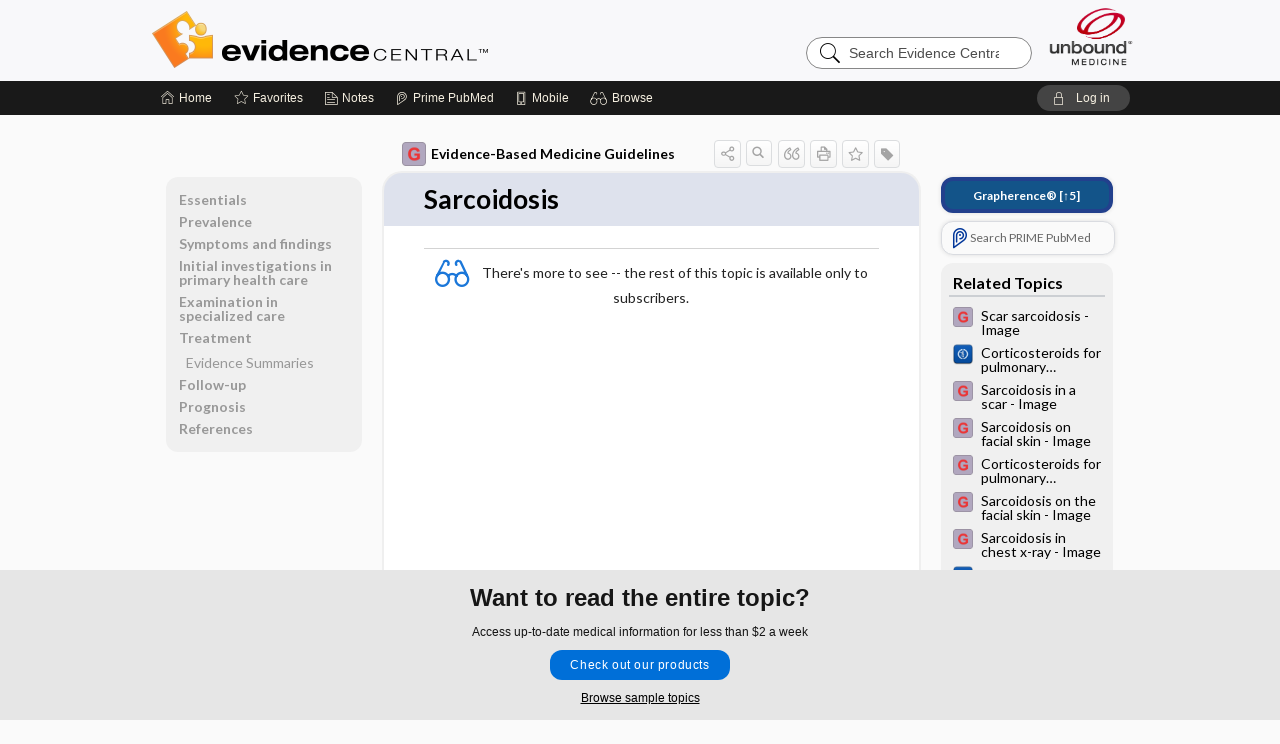

--- FILE ---
content_type: text/html; charset=UTF-8
request_url: https://evidence.unboundmedicine.com/evidence/view/EBMG/454575/all/_________Sarcoidosis______
body_size: 7525
content:
<!DOCTYPE html><!DOCTYPE HTML><html lang="en"><head><meta http-equiv="Content-Type" content="text/html; charset=UTF-8"><title>         Sarcoidosis       | Evidence-Based Medicine Guidelines</title><meta charset="utf-8"><meta name="viewport" content="width=device-width, initial-scale=1.0"><meta name="apple-itunes-app" content="app-id=341128190, affiliate-data=pt=10583&amp;ct=evidence"><base href="https://evidence.unboundmedicine.com/evidence/"><script>const generateRandomString = (length) => [...Array(length)].map(() => 'ABCDEFGHIJKLMNOPQRSTUVWXYZabcdefghijklmnopqrstuvwxyz0123456789'[Math.floor(Math.random() * 62)]).join('');window.unbound_version=("25.10.20_04" == "[BUILD]") ? generateRandomString(8) : "25.10.20_04"</script><link rel="manifest" href="https://evidence.unboundmedicine.com/evidence/pramanifest"><meta name="google-site-verification" content=""><link rel="icon" type="image/png" href="https://evidence.unboundmedicine.com/evidence/repview?type=598-1010&amp;name=11_1238002_Standard"><link rel="apple-touch-icon" href="https://evidence.unboundmedicine.com/evidence/repview?type=598-1010&amp;name=11_1238002_Standard"><meta name="description" content="         Sarcoidosis       answers are found in the Evidence-Based Medicine Guidelines powered by Unbound Medicine. Available for iPhone, iPad, Android, and Web."><meta property="og:title" content="         Sarcoidosis       | Evidence-Based Medicine Guidelines"><meta property="og:url" content="https://evidence.unboundmedicine.com/evidence/view/EBMG/454575/all/_________Sarcoidosis______?refer=true"><meta property="og:image" content="https://evidence.unboundmedicine.com/evidence/cati/i72/450.png?v=440"><meta property="og:description" content="         Sarcoidosis       was found in Evidence Central, trusted medicine information."><link rel="stylesheet" type="text/css" href="./css/s_screen.css?v=25.10.20_04"><link rel="stylesheet" type="text/css" href="./css/commonCss.css?v=25.10.20_04"><link id="category-css" rel="stylesheet" type="text/css" href="https://evidence.unboundmedicine.com/evidence/catcss/450/440/css"><link href="https://fonts.googleapis.com/css?family=Lato:300,400,700,900" rel="stylesheet" type="text/css"><script language="JavaScript" src="./js/runFirst.js?v=25.10.20_04" type="text/javascript"></script><script language="JavaScript" src="./js/jquery-3.5.1.min.js" type="text/javascript"></script><script language="JavaScript" defer="true" src="./js/jquery-ui-1.13.2.min.js" type="text/javascript"></script><script language="JavaScript" src="./js/jquery.cookie.js" type="text/javascript"></script><script language="JavaScript" defer="true" src="./js/bundle/runtime.js?v=25.10.20_04" type="text/javascript"></script><script language="JavaScript" defer="true" src="./js/bundle/ubLib.js?v=25.10.20_04" type="text/javascript"></script><script language="JavaScript" src="./js/androidinstallprompt.js?v=25.10.20_04" type="text/javascript"></script><script language="JavaScript" src="./js/jquery.cookie.js" type="text/javascript"></script><script language="JavaScript" src="./js/bundle/QA.js?v=2" type="text/javascript"></script></head><body data-authcat="anonymous" data-open="" abstyle="light" root-web-url="https://www.unboundmedicine.com" data-cmd="view" abc-welcome-style="btest" data-attempted="" class=" newFonts"><header><div id="android-native-install-prompt" appname="evidence"><div style="display:none;" data-gtm="appbanner-playstore-install" id="android-installed-gtm-button"></div><div style="display:none;" data-gtm="appbanner-playstore-cancel" id="android-cancel-gtm-button"></div><div style="display:none;" data-gtm="appbanner-playstore-show" id="android-show-gtm-button"></div><div id="close-android-native-install-prompt" role="button" aria-label="close install banner" data-gtm="appbanner-playstore-X"><img alt="close android install prompt" src=".//images/closex.png"></div><div data-gtm="appbanner-playstore-click" id="android-native-install-prompt-activate"><img style="max-height:100%;" src="https://evidence.unboundmedicine.com/evidence/repview?type=598-1010&amp;name=9_1238002_Standard" alt="Device Showcase"><div style="font-size:18px;color:#000;padding: 0 10px;">Download the app!</div><div style="font-size:18px;color:#226ece;margin-left:auto;">INSTALL</div></div></div><script type="text/javascript">checkBanners();</script><div id="header"><div class="skipnav"><a href="./view/EBMG/454575/all/Sarcoidosis#document-navigation">Skip to main content navigation</a><a href="./view/EBMG/454575/all/Sarcoidosis#document-body">Skip to main content</a></div><div role="banner" id="banner"><a aria-label="Unbound Medicine" href="https://www.unboundmedicine.com" class="ub-home"></a><form action="https://evidence.unboundmedicine.com/evidence//search" method="GET" name="searchform" id="banner-search"><input type="hidden" name="st" value="OSS"><div class="banner-search-input-wrapper"><label for="banner-search-field" class="visuallyhidden">Search Evidence Central</label><input type="text" id="banner-search-field" class="search" autocomplete="off" name="q" value="" placeholder="Search Evidence Central"><input value="" type="submit"></div></form><a href="https://evidence.unboundmedicine.com/evidence" class="app-home" style="background-image: url(&#34;https://evidence.unboundmedicine.com/evidence/repview?type=598-1010&amp;name=3_1238002_Standard&#34;);">Evidence Central</a></div></div><div id="subheader"><div id="message-box"></div><nav aria-label="main" id="navigation" role="navigation" class="agentflow-chat-accessible" color_template="evidence"><div class="burgerButton"><span class="burger"></span></div><ul id="navlist"><li id="home-link" title="Home"><a aria-label="Home" href="https://evidence.unboundmedicine.com/evidence/"><span class="text fullScrOnly">Home</span></a></li><li id="fav-link" title="Favorites"><a class="favorites-link" id="favorites-link" href="https://evidence.unboundmedicine.com/evidence/favorites"><span class="text">Favorites</span></a></li><li id="notes-link" title="Notes"><a class="notes-link" href="https://evidence.unboundmedicine.com/evidence/notes"><span class="text">Notes</span></a></li><li id="prime-link" title="Prime PubMed" class=""><a aria-label="Prime" href="https://evidence.unboundmedicine.com/evidence/prime"><span class="text">Prime<span class="fullScrOnly"> PubMed</span></span></a></li><li id="mobile-link" title="Mobile"><a href="https://evidence.unboundmedicine.com/evidence/mobile" data-ckey=""><span class="text">Mobile</span></a></li><li id="browse-list" title="Browse"><a role="button" aria-label="Browse" tabindex="0" id="browse-link"><span class="text fullScrOnly">Browse</span></a></li></ul><div id="greeting"><span id="greeting-text"><span class="text"><span class="textContents"></span><span class="textRepeat"></span></span></span><span class="gradientOverlay"></span><a role="button" tabindex="0" id="logout" rel="nofollow" title="Log In" data-gtm="login-launch" class="quick-login"><span>Log in</span></a></div></nav></div></header><main role="main" id="page" class="group"><div id="browse-list-drop"></div><div id="content" class="unloaded"><div id="stickyHide" style="display: none;"></div><article aria-label="document" id="document-body" class="centercolumn"><span id="document-info" data-catcode="450" data-code="454575" data-type="FTD" data-proj_version="440"></span><div id="cat-title-box"><div id="document-category"><a href="./index/EBMG/Topics/A"><img alt="Evidence-Based Medicine Guidelines" src="./cati/i108/450.png?v=440">Evidence-Based Medicine Guidelines</a></div><div class="action-manager "><a id="share" data-gtm="record-icon-share" role="button" tabindex="0" aria-label="Sharing Options" aria-expanded="false" aria-controls="sharing-options" title="Share"></a><div role="region" aria-hidden="true" id="sharing-options"><ul class="share"><li><a id="share-email" data-gtm="record-icon-share-email" aria-label="Share via E-Mail" data-subject="I%20thought%20you%20would%20find%20this%20interesting" data-term="%20%20%20%20%20%20%20%20%20Sarcoidosis%20%20%20%20%20%20" data-myurl="https://evidence.unboundmedicine.com/evidence/view/EBMG/454575/all/_________Sarcoidosis______%3Frefer=true" href="mailto:?body=I%20thought%20you%20would%20find%20this%20interesting%3A%20%0D%0A%0D%0A%20%20%20%20%20%20%20%20%20Sarcoidosis%20%20%20%20%20%20%20-%20https://evidence.unboundmedicine.com/evidence/view/EBMG/454575/all/_________Sarcoidosis______%3Frefer=true&amp;subject=I%20thought%20you%20would%20find%20this%20interesting"></a></li><li><a id="share-fb" rel="nofollow" data-gtm="record-icon-share-fb" aria-label="Share on Facebook" href="https://www.facebook.com/sharer.php?u=https://evidence.unboundmedicine.com/evidence/view/EBMG/454575/all/_________Sarcoidosis______%3Frefer=true" target="sharing"></a></li></ul></div><a id="action-search" data-gtm="record-icon-search" role="button" tabindex="0" aria-label="Search Content" aria-expanded="false" aria-controls="sharing-options" title="Search Evidence-Based Medicine Guidelines"></a><div class="tooltip"><img src=".//images/tooltip-triangle.png" alt=""><p></p></div><a id="cite" data-gtm="record-icon-cite" role="button" tabindex="0" rel="nofollow" title="Create Citation"></a><a id="print" data-gtm="record-icon-print" role="button" aria-label="Print" href="https://evidence.unboundmedicine.com/evidence/pview/EBMG/454575/all/%20%20%20%20%20%20%20%20%20Sarcoidosis%20%20%20%20%20%20" title="Print PDF" rel="nofollow"></a><span id="favorite-status" data-gtm="record-icon-fav" data-favid="FTD-450-454575" role="button" tabindex="0" aria-label="Favorite Star" title="Favorite" data-catcode="450" data-code="454575" data-page="all" data-toc="0" data-type="FTD" aria-pressed="false"></span><a id="taglist" data-gtm="record-icon-tag" role="button" tabindex="0" class="tagged" title="Tag Record"></a><div class="tagging-box contentview-tagging-box" role="dialog" aria-label="Tag this record"><div class="tagging-box-inner"><h1>Tags</h1><input aria-labelledby="tag-document-label" type="text" id="tag-list" data-id=""><p id="tag-document-label">Type your tag names separated by a space and hit enter</p><div class="existing-tag-list"></div></div></div><div id="cat-search-popup" class="hidden-search"><div id="category-search" class=""><form action="./search" method="GET" name="searchform" id="search-category"><input type="hidden" name="st" value="OSS"><input type="hidden" name="catcode" value="450"><div class="category-search-input-wrapper"><input value="" type="submit"><label for="category-search-field" class="visuallyhidden">Search Evidence-Based Medicine Guidelines</label><input type="text" id="category-search-field" class="search ui-autocomplete-input" autocomplete="off" name="q" value="" data-catcode="450" placeholder="Search EBMG"></div></form></div><div id="action-search-close">＋</div></div></div></div><div class="doc-title-box"><div class="inner-box"><h1 id="document-title">         Sarcoidosis      </h1></div></div><div class="document-content  "><div class="author"></div><div class="newLocked"><p style="text-align:center; padding-top: 10px" class="more2c"><span class="glasses"></span>There's more to see -- the rest of this topic is available only to subscribers.</p></div><div id="screenBackdrop"><div id="citationMan" role="dialog" aria-label="Citation Tool"><div class="citationFormats"><h3>Citation</h3><div class="citationFormat active" format="mla"><span class="citation" title="MLA format citation">"Sarcoidosis." <i>Evidence-Based Medicine Guidelines</i>, John Wiley &amp; Sons, 2025. <i>Evidence Central</i>, evidence.unboundmedicine.com/evidence/view/EBMG/454575/all/_________Sarcoidosis______. </span></div><div class="citationFormat " format="ama"><span class="citation" title="AMA format citation">Sarcoidosis. <i>Evidence-Based Medicine Guidelines</i>. John Wiley &amp; Sons; 2025. https://evidence.unboundmedicine.com/evidence/view/EBMG/454575/all/_________Sarcoidosis______. Accessed November 2, 2025.</span></div><div class="citationFormat " format="apa"><span class="citation" title="APA format citation">Sarcoidosis. (2025). In <i>Evidence-Based Medicine Guidelines</i>. John Wiley &amp; Sons. https://evidence.unboundmedicine.com/evidence/view/EBMG/454575/all/_________Sarcoidosis______</span></div><div class="citationFormat " format="vancouver"><span class="citation" title="VANCOUVER format citation">Sarcoidosis [Internet]. In: <i>Evidence-Based Medicine Guidelines</i>. John Wiley &amp; Sons; 2025. [cited 2025 November 02]. Available from: https://evidence.unboundmedicine.com/evidence/view/EBMG/454575/all/_________Sarcoidosis______.</span></div></div><div id="citationToolbar"><div class="notes"><span class="note ama">* Article titles in AMA citation format should be in sentence-case</span></div><button class="copy" title="Copy to clipboard">Copy</button><button class="download" title="Download .ris file">Download</button><select id="citationSelect" def="mla"><option selected="true" format="mla">MLA</option><option format="ama">AMA</option><option format="apa">APA</option><option format="vancouver">VANCOUVER</option></select></div><div id="risFile">TY  -  ELEC
T1  -           Sarcoidosis      
ID  -  454575

BT  -  Evidence-Based Medicine Guidelines
UR  -  https://evidence.unboundmedicine.com/evidence/view/EBMG/454575/all/_________Sarcoidosis______
PB  -  John Wiley &amp; Sons
DB  -  Evidence Central
DP  -  Unbound Medicine
ER  -  
</div></div></div><div id="inlinePview"><div class="pviewContent"></div></div></div></article><div id="try-now-dialog" class="try-now-dialog" style="display:none;"><div class="try-now-close" icon-name="close" data-icon=""></div><div class="try-now-title">Try the app for free!</div><p><strong>1. Download</strong> the Evidence Central app by <span class="red">Unbound Medicine</span></p><p style="margin-top:10px">2. Select <strong>Try/Buy</strong> and follow instructions to begin your free 30-day trial</p><span class="small">You can cancel anytime within the 30-day trial, or continue using Evidence Central to begin a 1-year subscription ($39.95)</span><div class="stores" style=""><div class="store-item"><a href="https://itunes.apple.com/us/app/id341128190?mt=8&amp;pt=10583&amp;ct=PricingGrid%testid%" class="appleStore" target="app_store"><span class="apple-icon"></span><img alt="Appstore" data-gtm="try-now-appstore" class="storeLink" src="./images/ios-appstore-badge.png"></a></div><div class="store-item"><a href="https://play.google.com/store/apps/details?id=com.unbound.android.ubevl" class="googleStore" target="gplay_store"><span class="android-icon"></span><img alt="Google Play" data-gtm="try-now-playstore" class="storeLink" src="./images/google-play-badge.png"></a></div></div></div><aside id="document-sidebar" class="sidebarScroll"><div class="inner-wrapper"><div class="grapherence" style="border: 4px solid #22408d; background: #135489;"><a href="./grapherence/d454575"><span>Grapherence®</span> [↑5]</a></div><div class="rnbu"><a id="prime-search-link" rel="nofollow" class="primeLogo search med-link" href="https://unboundmedicine.com/prime?st=M&amp;keywords=Sarcoidosis"><span class="link-text">Search PRIME PubMed</span></a></div><div id="related-content" class="sidebox"><div class="sidebox-title"><h2>Related Topics</h2></div><div class="inner-box"><div class="sidebox-list"><div class="sidebox-list-item"><a data-gtm="relatedtopic-click" title="Evidence-Based Medicine Guidelines -          Scar sarcoidosis - Image      " href="./view/EBMG/457210/all/_________Scar_sarcoidosis___Image______"><span class="sblink-img"><img alt="Evidence-Based Medicine Guidelines icon" src="./cati/i108/450.png?v=440"></span><span class="sblink-text">         Scar sarcoidosis - Image      </span></a></div><div class="sidebox-list-item"><a data-gtm="relatedtopic-click" title="Cochrane Abstracts - Corticosteroids for pulmonary sarcoidosis" href="./view/Cochrane/439310/all/Corticosteroids_for_pulmonary_sarcoidosis"><span class="sblink-img"><img alt="Cochrane Abstracts icon" src="./cati/i108/449.png?v=170"></span><span class="sblink-text">Corticosteroids for pulmonary sarcoidosis</span></a></div><div class="sidebox-list-item"><a data-gtm="relatedtopic-click" title="Evidence-Based Medicine Guidelines -          Sarcoidosis in a scar - Image      " href="./view/EBMG/451570/all/_________Sarcoidosis_in_a_scar___Image______"><span class="sblink-img"><img alt="Evidence-Based Medicine Guidelines icon" src="./cati/i108/450.png?v=440"></span><span class="sblink-text">         Sarcoidosis in a scar - Image      </span></a></div><div class="sidebox-list-item"><a data-gtm="relatedtopic-click" title="Evidence-Based Medicine Guidelines -          Sarcoidosis on facial skin - Image      " href="./view/EBMG/455989/all/_________Sarcoidosis_on_facial_skin___Image______"><span class="sblink-img"><img alt="Evidence-Based Medicine Guidelines icon" src="./cati/i108/450.png?v=440"></span><span class="sblink-text">         Sarcoidosis on facial skin - Image      </span></a></div><div class="sidebox-list-item"><a data-gtm="relatedtopic-click" title="Evidence-Based Medicine Guidelines -           Corticosteroids for pulmonary sarcoidosis      " href="./view/EBMG/453787/all/__________Corticosteroids_for_pulmonary_sarcoidosis______"><span class="sblink-img"><img alt="Evidence-Based Medicine Guidelines icon" src="./cati/i108/450.png?v=440"></span><span class="sblink-text">          Corticosteroids for pulmonary sarcoidosis      </span></a></div><div class="sidebox-list-item"><a data-gtm="relatedtopic-click" title="Evidence-Based Medicine Guidelines -          Sarcoidosis on the facial skin - Image      " href="./view/EBMG/450875/all/_________Sarcoidosis_on_the_facial_skin___Image______"><span class="sblink-img"><img alt="Evidence-Based Medicine Guidelines icon" src="./cati/i108/450.png?v=440"></span><span class="sblink-text">         Sarcoidosis on the facial skin - Image      </span></a></div><div class="sidebox-list-item"><a data-gtm="relatedtopic-click" title="Evidence-Based Medicine Guidelines -          Sarcoidosis in chest x-ray - Image      " href="./view/EBMG/455940/all/_________Sarcoidosis_in_chest_x_ray___Image______"><span class="sblink-img"><img alt="Evidence-Based Medicine Guidelines icon" src="./cati/i108/450.png?v=440"></span><span class="sblink-text">         Sarcoidosis in chest x-ray - Image      </span></a></div><div class="sidebox-list-item"><a data-gtm="relatedtopic-click" title="Cochrane Abstracts - Immunosuppressive and cytotoxic therapy for pulmonary sarcoidosis" href="./view/Cochrane/434284/all/Immunosuppressive_and_cytotoxic_therapy_for_pulmonary_sarcoidosis"><span class="sblink-img"><img alt="Cochrane Abstracts icon" src="./cati/i108/449.png?v=170"></span><span class="sblink-text">Immunosuppressive and cytotoxic therapy for pulmonary sarcoidosis</span></a></div><div class="sidebox-list-item"><a data-gtm="relatedtopic-click" title="Evidence-Based Medicine Guidelines -          Immunosuppressive and cytotoxic therapy for pulmonary sarcoidosis      " href="./view/EBMG/453825/all/_________Immunosuppressive_and_cytotoxic_therapy_for_pulmonary_sarcoidosis______"><span class="sblink-img"><img alt="Evidence-Based Medicine Guidelines icon" src="./cati/i108/450.png?v=440"></span><span class="sblink-text">         Immunosuppressive and cytotoxic therapy for pulmonary sarcoidosis      </span></a></div><div class="sidebox-list-item"><a data-gtm="relatedtopic-click" title="Evidence-Based Medicine Guidelines -          Sarcoidosis with enlarged lymph nodes in chest x-ray (lateral view) - Image      " href="./view/EBMG/455621/all/_________Sarcoidosis_with_enlarged_lymph_nodes_in_chest_x_ray__lateral_view____Image______"><span class="sblink-img"><img alt="Evidence-Based Medicine Guidelines icon" src="./cati/i108/450.png?v=440"></span><span class="sblink-text">         Sarcoidosis with enlarged lymph nodes in chest x-ray (lateral view) - Image      </span></a></div></div></div><div class="bottom"><a rel="nofollow" id="more-related" href="./search?q=         Sarcoidosis      ">more...</a></div></div></div></aside><nav aria-label="document" id="document-navigation" class="sidebarScroll "><div class="grapherence" style="border: 4px solid #22408d; background: #135489;"><a href="./grapherence/d454575"><span>Grapherence®</span> [↑5]</a></div><div class="inner-wrapper"><div id="doc-nav-inner" class="fulldoc"><div class="doc-root-node nav-block parent firstload" id="current-node"><a href="./view/EBMG/454575/all/Sarcoidosis" rel="nofollow">         Sarcoidosis      </a></div><div class="nav-block parent" anchor="0"><a href="./view/EBMG/454575/all/Sarcoidosis#0" rel="nofollow">            Essentials         </a></div><div class="nav-block parent" anchor="1"><a href="./view/EBMG/454575/all/Sarcoidosis#1" rel="nofollow">            Prevalence         </a></div><div class="nav-block parent" anchor="2"><a href="./view/EBMG/454575/all/Sarcoidosis#2" rel="nofollow">            Symptoms and findings         </a></div><div class="nav-block parent" anchor="3"><a href="./view/EBMG/454575/all/Sarcoidosis#3" rel="nofollow">            Initial investigations in primary health care         </a></div><div class="nav-block parent" anchor="4"><a href="./view/EBMG/454575/all/Sarcoidosis#4" rel="nofollow">            Examination in specialized care         </a></div><div class="nav-block parent" anchor="5"><a href="./view/EBMG/454575/all/Sarcoidosis#5" rel="nofollow">            Treatment          </a></div><div class="nav-block child" anchor="5.0"><a href="./view/EBMG/454575/all/Sarcoidosis#5.0" rel="nofollow">                  Evidence Summaries               </a></div><div class="nav-block parent" anchor="6"><a href="./view/EBMG/454575/all/Sarcoidosis#6" rel="nofollow">            Follow-up         </a></div><div class="nav-block parent" anchor="7"><a href="./view/EBMG/454575/all/Sarcoidosis#7" rel="nofollow">            Prognosis         </a></div><div class="nav-block parent" anchor="8"><a href="./view/EBMG/454575/all/Sarcoidosis#8" rel="nofollow">            References         </a></div></div><div class="nav-handle"></div><div class="vis_test"></div></div></nav></div></main><div id="expired-dialog" class="expired-dialog" style="display:none;"><div class="expired-close" icon-name="close" data-icon=""></div><div class="expired-title">Your free 1 year of online access expired <span id="exp-dialog-date">&nbsp;</span>.</div><p style="margin-bottom:20px">Want to regain access to Evidence Central?</p><p style="margin-top:10px"><button onclick="ubLib.webappModule.hideDialog('expired');ubLib.webappModule.showDialog('expiration-renew');" class="blue-button">Renew my subscription</button></p><p style="margin-top:10px"><button onclick="ubLib.webappModule.hideDialog('expired');" class="white-button">Not now - I'd like more time to decide</button></p></div><div id="loginPopupHolder"><div id="loginPopup"><div class="close" data-gtm="login-X" role="button" tabindex="0"></div><div class="loginTitle"><h2><span class="text">Log in to </span><span class="appName">Evidence Central</span></h2></div><div class="login-alert"></div><div id="forgotpassword"><div class="learnmoreBlock toggleableContainer expanded"><form action="https://evidence.unboundmedicine.com/lookupjson" id="form1" method="post" name="form1"><input name="subcmd" type="hidden" value="preset"><input name="ns" type="hidden" value="ubevd"><input name="authentProduct" type="hidden" value="evdcentral"><label for="username"><h2 class="toggle"><span>Forgot Your Password?</span></h2><span class="text toggleable">Enter your username below and we'll send you an email explaining how to change your password.</span></label><div class="inputs toggleable"><input autocapitalize="off" autocorrect="off" id="username" name="username" size="30" type="text" placeholder="Username" required="true"><span class="text">Note: Your username may be different from the email address used to register your account.</span><div id="recaptcha-form1" class="recaptcha-container"></div><input class="request button-css_grey" type="submit" value="Request password reset"></div></form></div><div class="learnmoreBlock toggleableContainer"><form action="https://evidence.unboundmedicine.com/lookupjson" id="form2" method="post" name="form2"><input name="subcmd" type="hidden" value="lu"><input name="ns" type="hidden" value="ubevd"><input name="authentProduct" type="hidden" value="evdcentral"><label for="fu_email"><h2 class="toggle"><span>Forgot Your Username?</span></h2><span class="text toggleable hide">Enter your email below and we'll resend your username to you.</span></label><div class="inputs toggleable hide"><input autocapitalize="off" autocorrect="off" id="fu_email" name="email" size="30" type="email" placeholder="emailaddress@email.com" required="true" pattern=".+@.+" title="emailaddress@email.com"><div id="recaptcha-form2" class="recaptcha-container"></div><input class="request button-css_grey" type="submit" value="Request username"></div></form></div><div class="learnmoreBlock"><h2>Contact Support</h2><div class="text">If you need further assistance, please contact Support.</div><ul class="supportLinks"><li id="web"><span class="icon"></span><a href="https://www.unboundmedicine.com/support">unboundmedicine.com/support</a></li><li id="ub_email"><span class="icon"></span><a href="mailto:support@unboundmedicine.com?subject= Support - ucentral">support@unboundmedicine.com</a></li><li id="phone"><span class="icon"></span><div class="phoneStuff"><span class="phoneNum">610-627-9090</span><span class="phoneTime">(Monday - Friday, 9 AM - 5 PM EST.)</span></div></li></ul></div><div id="fpSentMsg"><div class="img"><span class="text"></span></div><div class="pass-msg"><span class="text">Password reset sent</span></div><div class="uname-msg"><span class="text">Username sent</span></div></div></div><div class="login-box"><form action="./home" id="popup-login" method="post"><div class="inputs"><input type="hidden" name="login" value="true"><div class="txt-inputs" style="order:1"><input type="text" name="username" id="popup-username" aria-label="Username (required)" placeholder="Username" autocorrect="off" autocapitalize="off" required="true" aria-required="true"><div class="password-holder"><input type="password" name="password" id="popup-password" value="" aria-label="Password (required)" placeholder="Password" autocomplete="off" autocorrect="off" autocapitalize="off" required="true" aria-required="true"><span class="show-passwd" title="Show password"></span></div></div><div class="checkboxes" style="order:2"><input aria-labelledby="popup-remember-label" type="checkbox" id="popup-remember" name="remember" value="true" class="responsiveCheckbox" data-gtm="login-remember-me"><label id="popup-remember-label" for="popup-remember">Remember Me</label></div><div class="buttons" style="order:3"><input type="submit" id="popup-login-button" value="Log in" data-gtm="login-submit" class="button"></div><div class="fp-links"><span tabindex="0" id="popup-forgot-password" data-gtm="login-forgot">Forgot your username or password?</span></div></div></form></div><div class="login-footer"><div class="holder"><div class="image"><img src="https://evidence.unboundmedicine.com/evidence/repview?type=598-1010&amp;name=12_1238002_Standard" type="598-1010" name="12_1238002_Standard" alt="Purchase Evidence Central"></div><div class="textStuff"><div class="topTxt"><span class="text">New to Evidence Central?</span></div><div class="bottomTxt"><a href="https://www.unboundmedicine.com/markred/products" data-gtm="login-purchase">Visit the Unbound Medicine store</a></div></div></div></div></div><div id="uCantDoDat"><div class="header"><span class="headImg"><img src="" alt=""></span><span class="headTxt"></span></div><div class="mainMsg"><span class="reqMsg">A Evidence Central subscription is required to </span><span class="reqActions"></span></div><div class="actions"><div class="action"><span class="text">Already have an account?</span><span class="logIn doIt quick-login" data-gtm="login-launch">Log In</span></div><div class="login-footer"><div class="holder"><div class="image"><img src="https://evidence.unboundmedicine.com/evidence/repview?type=598-1010&amp;name=12_1238002_Standard" type="598-1010" name="12_1238002_Standard" alt="Purchase Evidence Central"></div><div class="textStuff"><div class="topTxt"><span class="text">New to Evidence Central?</span></div><div class="bottomTxt"><a href="https://www.unboundmedicine.com/markred/products" data-gtm="login-purchase">Visit the Unbound Medicine store</a></div></div></div></div></div></div><div id="loginBackdrop" data-gtm="login-X"></div></div><div class="footerPopup" id="locked-popup"><div class="fpContent vertical"><div class="bigmessage">Want to read the entire topic?</div><div class="smallmessage">Access up-to-date medical information for less than $2 a week</div><div class="buttons"><a webapp="evidence" data-gtm="locked-purchase-banner" href="https://www.unboundmedicine.com/markred/products" title="Subscribe Now" class="filled button " target="_blank">Check out our products</a></div><div class="smallmessage"><a href="./index/EBMG/Sample_Entries" title="Browse sample entries">Browse sample topics</a></div></div></div><script type="text/javascript">checkFooterPopups();</script><footer role="contentinfo"><div id="footer-links"><a href="https://evidence.unboundmedicine.com/" id="corporate-logo"><img src="https://evidence.unboundmedicine.com/evidence/./images/unboundlogo.png" alt="Unbound Medicine logo"></a><div class="linkBlocks"><ul><li><a href="./" target="_top" id="footer-first">Home</a></li><li><a href="https://www.unboundmedicine.com/contact?svar=a%7cub&amp;svar=c%7cevidence">Contact Us</a></li></ul><ul><li><a href="javascript:ubLib.webappModule.oW('https://www.unboundmedicine.com/privacy','_blank',580,720,'yes');">Privacy / Disclaimer</a></li><li><a href="javascript:ubLib.webappModule.oW('https://www.unboundmedicine.com/terms_of_service','_blank',580,720,'yes');">Terms of Service</a></li></ul><ul><li><a role="button" tabindex="0" id="footer-last" rel="nofollow" class="quick-login">Log in</a></li></ul></div><p class="copyright">© 2000–2025 Unbound Medicine, Inc. All rights reserved</p><div id="connect"><h2>CONNECT WITH US</h2><p><a rel="noopener" data-icon="" id="facebook" href="https://www.facebook.com/unboundmedicineinc" target="_blank">facebook</a><a rel="noopener" data-icon="" id="instagram" href="https://www.instagram.com/unboundmedicine/" target="_blank">instagram</a><a rel="noopener" data-icon="" id="youtube" href="https://www.youtube.com/unboundmedicine" target="_blank">youtube</a><a rel="noopener" data-icon="" id="linkedin" href="https://www.linkedin.com/company/unbound-medicine" target="_blank">LinkedIn</a></p></div></div><span style="display:none;">25.10.20-25.10.20_04</span></footer><script type="text/javascript">window.addEventListener('DOMContentLoaded', function(event) {typeof gtag === 'function' && gtag('event', 'page_view',{page_title: '         Sarcoidosis       | EBMG', 'page_location': window.removeSearchParams(['akey','ck']),content_id: '454575',cat_code: '450'});ubLib.dialogsModule.init();ubLib.loginModule.init();if(typeof ubLib.autocompleteModule.init === 'function'){ubLib.autocompleteModule.init();}ubLib.webappModule.init();ubLib.contentModule.initContent();ubLib.notesModule.init({enabled:false, glimpse:true});ubLib.catoutlineModule.init();});</script></body></html>